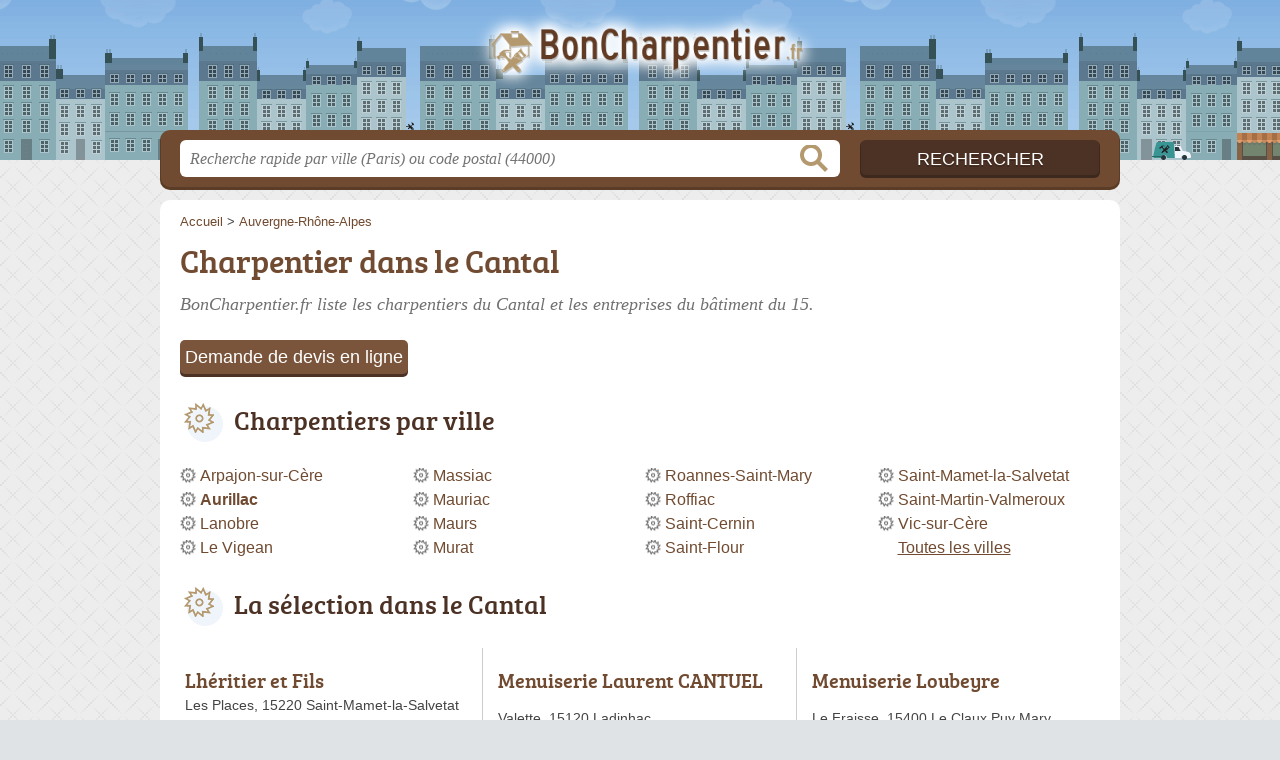

--- FILE ---
content_type: text/html; charset=utf-8
request_url: https://boncharpentier.fr/15/
body_size: 9464
content:
<!DOCTYPE html>
<html lang="fr">
<head>
    <link rel="icon" type="image/png" href="/favicon.png"/>
<link rel="apple-touch-icon" href="/apple-touch-icon.png">
<link rel="apple-touch-icon" sizes="76x76" href="/apple-touch-icon-76x76.png">
<link rel="apple-touch-icon" sizes="120x120" href="/apple-touch-icon-120x120.png">
<link rel="apple-touch-icon" sizes="152x152" href="/apple-touch-icon-152x152.png">



<meta charset="utf-8">
<meta name="viewport" content="width=device-width, initial-scale=1">
<title>Charpentiers Cantal - Charpente 15</title>
<meta name="csrf-token" content="FVhKdc5Ug7CrzfXPqE7BW8DeWgB2yK7RPAoC07Fd">
<meta name="description" content="Retrouvez tous les charpentiers du Cantal (15) : horaires, adresse, téléphone et travaux particuliers proposés.">

<meta name="msapplication-TileImage" content="/ms-tile.png"/>
<meta name="msapplication-TileColor" content="#ffffff"/>

    <link rel="preload" href="https://boncharpentier.fr/build/assets/breeserif-regular-webfont-DYs39vFH.woff2" as="font" type="font/woff2"/>

<script>
    window.viewPortWidth = Math.max(document.documentElement.clientWidth, window.innerWidth || 0);
    window.spwidth = window.innerWidth || document.documentElement.clientWidth || document.body.clientWidth;
    window.spBBInserted = window.spSqrInserted = window.spMobInserted = 0;
    window.inssense=function(e,n,i,d,s,a,t){if(loadsense(),t=typeof t<"u"&&t!==null?t:!1,a=typeof a<"u"&&a!==null?a:!1,d=typeof d<"u"&&d!==null?d:0,viewPortWidth<d||(s=typeof s<"u"&&s!==null?s:99999999,viewPortWidth>s))return!1;let l=0,o;e==="auto"&&n==="auto"?(o='<ins class="adsbygoogle" style="display:block" data-ad-client="ca-pub-2478488084860860" data-ad-slot="'+i+'" data-ad-format="auto" data-full-width-responsive="true"></ins>',l=500):o='<ins class="adsbygoogle" style="display:inline-block;width:'+e+"px;height:"+n+'px" data-ad-client="ca-pub-2478488084860860" data-ad-slot="'+i+'"></ins>',a&&(o='<div style="text-align:center">'+o+"</div>"),t!==!1&&document.getElementById(t)?document.getElementById(t).innerHTML=o:document.write(o),setTimeout(function(){(adsbygoogle=window.adsbygoogle||[]).push({})},l)};window.loadsense=function(){if(!window.senseloaded){let e=document.createElement("script");e.type="text/javascript",e.async=!0,e.src="https://pagead2.googlesyndication.com/pagead/js/adsbygoogle.js";let n=document.getElementsByTagName("script")[0];n.parentNode.insertBefore(e,n),window.senseloaded=!0}};window.pjfb=function(e,n,i,d,s){e==="pjItemTop"||e==="pjItemSide"?inssense(300,250,s,null,null,!0,e):n===i===d===s?inssense("auto","auto",n,null,null,null,e):viewPortWidth>980?inssense(800,100,n,null,null,null,e):viewPortWidth>760?inssense(600,100,i,null,null,null,e):viewPortWidth>540?inssense(400,75,d,null,null,null,e):viewPortWidth>300&&inssense(300,250,s,null,null,!0,e)};window.pjnit=function(e){typeof pjwhat>"u"&&(window.pjwhat=e,window.pjver="v3",window.pjInserted=0,window.pjBlockToNbRes={},window.pjInsIds=[])};window.listsense=function(e,n,i,d){viewPortWidth>980?inssense(800,100,e):viewPortWidth>760?inssense(600,100,n):viewPortWidth>540?inssense(400,75,i):viewPortWidth>300&&inssense(300,250,d,null,null,!0)};window.shodev=function(e,n,i,d,s){let a={166:{category:"13",id:"bbd20f260b"},46174809:{category:"10",id:"ea9ddadcc8"},984589:{category:"80",id:"1e527e0a9b"},871136:{category:"14",id:"bd88546f78"},162:{category:"153",id:"a291f532b7"},48662:{category:"72",id:"d4dc558722"},125885:{category:"123",id:"000e89c4ad"},259963:{category:"22",id:"e66086cf90"},89663:{category:"78",id:"7aad988729"},418893:{category:"25",id:"4e3b158b47"},225874:{category:"8",id:"12ffc7b41a"},156:{category:"7",id:"53c9f312c0"},887451:{category:"145",id:"d484a328f6"},326233:{category:"1",id:"30fba2cb1e"},224333:{category:"159",id:"349ef956ba"},147445:{category:"47",id:"d8d89d375b"},886358:{category:"28",id:"d7caed3563"},557561:{category:"11",id:"f224b82d06"},899657:{category:"165",id:"5a55a467e9"},72:{category:"72",id:"vfedb9dd71fd"}};if(!(e in a))return;n=typeof n<"u"?n:"#7a7a7a",i=typeof i<"u"?i:"#4b4b4b",n=n.startsWith("#")?n:"#"+n,i=i.startsWith("#")?i:"#"+i,d=typeof d<"u"?d:"#fff",s=typeof s<"u"?s:"Demande de devis en ligne";let t=document.getElementsByClassName("intro");t.length<1&&(t=document.getElementsByClassName("others")),t.length>=1&&!t[t.length-1].classList.contains("info")&&(t=t[t.length-1],window.ifrshown=!1,window.showif=function(){if(!ifrshown){t.innerHTML+='<div id="v'+a[e].id+'d"></div>',window.vud_partenaire_id="1561",window.vud_categorie_id=a[e].category;let l=document.createElement("script");l.type="text/javascript",l.src="//www.viteundevis.com/"+a[e].id+"/"+vud_partenaire_id+"/"+vud_categorie_id+"/";let o=document.getElementsByTagName("script")[0];o.parentNode.insertBefore(l,o)}ifrshown=!0},t.innerHTML+='<br/><br/><a id="devisbtn" href="javascript:void(0)" onclick="showif()" style="box-shadow: 0 3px '+i+"; font-family: 'Lucida Grande', Arial; padding : 5px; font-style: normal; display: inline-block; background: "+n+"; color : "+d+'; border-radius: 5px;">'+s+"</a>")};

</script>

<style>
    svg {
        width: 16px;
    }
</style>

<link rel="preload" as="style" href="https://boncharpentier.fr/build/assets/style-gZJLGL19.css" /><link rel="preload" as="style" href="https://boncharpentier.fr/build/assets/main-DV6Vlwa4.css" /><link rel="modulepreload" href="https://boncharpentier.fr/build/assets/script-DCo9Vav5.js" /><link rel="stylesheet" href="https://boncharpentier.fr/build/assets/style-gZJLGL19.css" data-navigate-track="reload" /><link rel="stylesheet" href="https://boncharpentier.fr/build/assets/main-DV6Vlwa4.css" data-navigate-track="reload" /><script type="module" src="https://boncharpentier.fr/build/assets/script-DCo9Vav5.js" data-navigate-track="reload"></script>
<script>
    function askGeo(redirectTo = null) {
        if ("geolocation" in navigator) {
            var timeoutVal = 10 * 1000;
            var maxAge = 5 * 60 * 1000;
            redirectTo = redirectTo ?? window.location.pathname;
            navigator.geolocation.getCurrentPosition(function (position) {
                window.location = window.location.origin + redirectTo + "?lat=" + position.coords.latitude + "&long=" + position.coords.longitude;
            }, function (error) {
                var errors = {
                    2: 'Votre position n\'est pas accessible',
                    3: 'Problème dans la recherche de position'
                };
                if (error.code == 2 || error.code == 3) {
                    alert("Erreur : " + errors[error.code]);
                } else {
                    alert("Impossible de vos géolocaliser, désolé.");
                }
            }, {enableHighAccuracy: true, timeout: timeoutVal, maximumAge: maxAge});
        } else {
            alert('Votre navigateur ne supporte pas la géolocalisation, désolé.');
        }
    }
</script>
    <script>
  (function(i,s,o,g,r,a,m){i['GoogleAnalyticsObject']=r;i[r]=i[r]||function(){
  (i[r].q=i[r].q||[]).push(arguments)},i[r].l=1*new Date();a=s.createElement(o),
  m=s.getElementsByTagName(o)[0];a.async=1;a.src=g;m.parentNode.insertBefore(a,m)
  })(window,document,'script','//www.google-analytics.com/analytics.js','ga');

  blop = '51912229';
  ga('create', 'UA-'+blop+'-50', 'auto');
  ga('send', 'pageview');

</script>
</head>
<body class="">
<header id="h">
    <div class="c">
        <a href="/" class="logo">BonCharpentier.fr</a>
    </div>
</header>
<div id="s">
    <div class="c">

        <form method="get" action="/recherche">
            <fieldset>
                <input class="text" type="text" name="q"
                       value=""
                       placeholder="Recherche rapide par ville (Paris) ou code postal (44000)"
                       autocomplete="off"/>
                <input class="submit" type="submit" value="Rechercher"/>
            </fieldset>
        </form>

    </div>
</div>

<style>.fc-consent-root h2:before {
        content: none;
    }</style>

<div id="p">
    <div class="c">
                    <ol vocab="https://schema.org/" typeof="BreadcrumbList" class="bread"><li property="itemListElement" typeof="ListItem"><a property="item" typeof="WebPage" href="/"><span property="name">Accueil</span></a><meta property="position" content="0"><span class="sepa">&nbsp;&gt;&nbsp;</span></li><li property="itemListElement" typeof="ListItem"><a property="item" typeof="WebPage" href="/auvergne-rhone-alpes/"><span property="name">Auvergne-Rhône-Alpes</span></a><meta property="position" content="1"></li></ol>

        
        <div class="bw">

        
        <h1>Charpentier dans le Cantal</h1>

                    <p class="intro">
                BonCharpentier.fr liste les <em>charpentiers du Cantal</em> et les entreprises du bâtiment du 15.
            </p>
        
        

                    
            <h2>Charpentiers par ville</h2>

            <ul class="filters communes">
                        <li><a href="/15/arpajon-sur-cere/">Arpajon-sur-Cère</a></li>
                    <li><strong><a href="/15/aurillac/">Aurillac</a></strong></li>
                    <li><a href="/15/lanobre/">Lanobre</a></li>
                    <li><a href="/15/le-vigean/">Le Vigean</a></li>
                    <li><a href="/15/massiac/">Massiac</a></li>
                    <li><a href="/15/mauriac/">Mauriac</a></li>
                    <li><a href="/15/maurs/">Maurs</a></li>
                    <li><a href="/15/murat/">Murat</a></li>
                    <li><a href="/15/roannes-saint-mary/">Roannes-Saint-Mary</a></li>
                    <li><a href="/15/roffiac/">Roffiac</a></li>
                    <li><a href="/15/saint-cernin/">Saint-Cernin</a></li>
                    <li><a href="/15/saint-flour/">Saint-Flour</a></li>
                    <li><a href="/15/saint-mamet-la-salvetat/">Saint-Mamet-la-Salvetat</a></li>
                    <li><a href="/15/saint-martin-valmeroux/">Saint-Martin-Valmeroux</a></li>
                    <li><a href="/15/vic-sur-cere/">Vic-sur-Cère</a></li>
                <li class="allVilles"><a href="/15/communes">Toutes les villes</a></li>
    </ul>

            
                    
    </div>

            
                            
                    <h2 class="feature">La sélection dans le Cantal</h2>
        <div class="items full featured featuredSelection itcnt3" id="featuredSelection">
                    <div class="item">
                <h3 class="tofit">
                    <a href="/15/saint-mamet-la-salvetat/lheritier-et-fils-aj" title="Lhéritier et Fils">Lhéritier et Fils</a>
                </h3>
                <p class="sub">
                                            Les Places, 
                                        <span class="cpVille">15220 Saint-Mamet-la-Salvetat</span>
                                    <p class="more ratingInfo">
                        <span class="shortRatings"><span class="ratings r50">
            <svg class="svgratings">
                <use xlink:href="#stars-5-0-star"/>
            </svg>
            5,0 étoiles sur 5</span>
            <span class="ratingsStats">7 avis</span>
        </span>
                <br/>
                        </p>
                                                    <p class="more openInfo">
                        <!-- opnow data-id="aj" -->
            
                    
                            <span class="closedNow soonReopen">Fermé, ouvre à 7h30</span>
                            <!-- /opnow -->
                    </p>
                            </div>
                    <div class="item">
                <h3 class="tofit">
                    <a href="/15/ladinhac/menuiserie-laurent-cantuel-dxr" title="Menuiserie Laurent CANTUEL">Menuiserie Laurent CANTUEL</a>
                </h3>
                <p class="sub">
                                            Valette, 
                                        <span class="cpVille">15120 Ladinhac</span>
                                                    <p class="more openInfo">
                        <!-- opnow data-id="dxr" -->
            
                    
                            <span class="closedNow soonReopen">Fermé, ouvre à 7h30</span>
                            <!-- /opnow -->
                    </p>
                            </div>
                    <div class="item">
                <h3 class="tofit">
                    <a href="/15/le-claux/menuiserie-loubeyre-f0w" title="Menuiserie Loubeyre">Menuiserie Loubeyre</a>
                </h3>
                <p class="sub">
                                            Le Fraisse, 
                                        <span class="cpVille">15400 Le Claux Puy Mary</span>
                                                    <p class="more openInfo">
                        <!-- opnow data-id="f0w" -->
            
                    
                            <span class="closedNow soonReopen">Fermé, ouvre à 8h</span>
                            <!-- /opnow -->
                    </p>
                            </div>
                    </div>
            
    <div class="section items">
        <h2>28 charpentiers référencés</h2>

        <span id="slg" data-slg="cantal"></span>
    <div class="item nfolvl0">
            <h3>
            <a href="/15/roannes-saint-mary/balmisse-laurent-4u">BALMISSE Laurent</a>
        </h3>
    
    <p class="sub">Montloubou, 15220 Roannes-Saint-Mary</p>

    
                
        <p class="more tpsv folded">
                

        
            </p>

    
    <div class="btn" id="c4u">
                                                <a href="/15/roannes-saint-mary/balmisse-laurent-4u#telephone" class="c2call greyBtn c-button__phone" type="button" data-c2call="/15/roannes-saint-mary/balmisse-laurent-4u/tel">
                    <span><svg viewBox="0 0 100 100"><use xlink:href="#icon-phone"/></svg> Téléphone</span>
                </a>
                        </div>
    <div class="illu">
            </div>
    <a class="mobileLink" href="/15/roannes-saint-mary/balmisse-laurent-4u">
        <span>BALMISSE Laurent</span>
    </a>
</div>

    
    

    <div class="item nfolvl1">
            <h3>
            <a href="/15/ladinhac/bonnet-bernard-ha">BONNET Bernard</a>
        </h3>
    
    <p class="sub">Le Bourg, 15120 Ladinhac</p>

    
                        <p class="oprt more ">
                                <!-- opnow data-id="ha" -->
            
                    
                            <span class="closedNow soonReopen">Fermé, ouvre à 8h</span>
                            <!-- /opnow -->
                                                            </p>
            
        <p class="more tpsv folded">
                

        
            </p>

    
    <div class="btn" id="cha">
                                    <a href="/15/ladinhac/bonnet-bernard-ha#horaires" class="greyBtn c-button__openings">
                    <span><svg viewBox="0 0 100 100"><use xlink:href="#icon-openings"/></svg> Horaires</span>
                </a>
                                        <a href="/15/ladinhac/bonnet-bernard-ha#telephone" class="c2call greyBtn c-button__phone" type="button" data-c2call="/15/ladinhac/bonnet-bernard-ha/tel">
                    <span><svg viewBox="0 0 100 100"><use xlink:href="#icon-phone"/></svg> Téléphone</span>
                </a>
                        </div>
    <div class="illu">
            </div>
    <a class="mobileLink" href="/15/ladinhac/bonnet-bernard-ha">
        <span>BONNET Bernard</span>
    </a>
</div>

    
    

    <div class="item hasrt nfolvl1">
            <h3>
            <a href="/15/murat/brugiroux-fabien-2jd">BRUGIROUX Fabien</a>
        </h3>
    
    <p class="sub">7 Rue du Bournantel, 15300 Murat</p>

    
                        <p class="oprt more ">
                                <!-- opnow data-id="2jd" -->
    <!-- /opnow -->
                                                <span class="shortRatings"><span class="ratings r35">
            <svg class="svgratings">
                <use xlink:href="#stars-3-5-star"/>
            </svg>
            3,5 étoiles sur 5</span>
            <span class="ratingsStats">3 avis</span>
        </span>
                <br/>
                </p>
            
        <p class="more tpsv folded">
                

        
            </p>

    
    <div class="btn" id="c2jd">
                                                <a href="/15/murat/brugiroux-fabien-2jd#telephone" class="c2call greyBtn c-button__phone" type="button" data-c2call="/15/murat/brugiroux-fabien-2jd/tel">
                    <span><svg viewBox="0 0 100 100"><use xlink:href="#icon-phone"/></svg> Téléphone</span>
                </a>
                        </div>
    <div class="illu">
            </div>
    <a class="mobileLink" href="/15/murat/brugiroux-fabien-2jd">
        <span>BRUGIROUX Fabien</span>
    </a>
</div>

    
    </div><div class="be wide">
    <script type="text/javascript">
        pjnit("charpentier");
        window.pjPerPage = 2;
        window.pjBlockToNbRes = {
            "pjsleads1" : "3",
            "pjsleads2" : "1",
            "pjsleads3" : "2"
        };

        if(document.getElementById("slg") && pjInserted < pjPerPage) {
            pjInserted++;
            window.pjInsIds[window.pjInsIds.length] = 'pjsleads'+pjInserted;
            document.write('<ins id="pjsleads'+pjInserted+'"></ins>');
        } else {
            listsense(2304497000, 7962527101, 3093343808, 2755977044);
        }
    </script>
</div><div class="items">

    <div class="item nfolvl0">
            <h3>
            <a href="/15/lanobre/chabaud-alain-f15">CHABAUD Alain</a>
        </h3>
    
    <p class="sub">Le Péage Sud, 15270 Lanobre</p>

    
                
        <p class="more tpsv ">
                

        
            </p>

    
    <div class="btn" id="cf15">
                                                <a href="/15/lanobre/chabaud-alain-f15#telephone" class="c2call greyBtn c-button__phone" type="button" data-c2call="/15/lanobre/chabaud-alain-f15/tel">
                    <span><svg viewBox="0 0 100 100"><use xlink:href="#icon-phone"/></svg> Téléphone</span>
                </a>
                        </div>
    <div class="illu">
            </div>
    <a class="mobileLink" href="/15/lanobre/chabaud-alain-f15">
        <span>CHABAUD Alain</span>
    </a>
</div>

    
    

    <div class="item nfolvl1">
            <h3>
            <a href="/15/le-vigean/charlaine-vincent-mh">Charlaine Vincent</a>
        </h3>
    
    <p class="sub">Zone Artisanale la Dinotte, 15200 Le Vigean</p>

    
                        <p class="oprt more ">
                                <!-- opnow data-id="mh" -->
            
                    
                            <span class="closedNow soonReopen">Fermé, ouvre à 8h</span>
                            <!-- /opnow -->
                                                            </p>
            
        <p class="more tpsv folded">
                

        
            </p>

    
    <div class="btn" id="cmh">
                                    <a href="/15/le-vigean/charlaine-vincent-mh#horaires" class="greyBtn c-button__openings">
                    <span><svg viewBox="0 0 100 100"><use xlink:href="#icon-openings"/></svg> Horaires</span>
                </a>
                                        <a href="/15/le-vigean/charlaine-vincent-mh#telephone" class="c2call greyBtn c-button__phone" type="button" data-c2call="/15/le-vigean/charlaine-vincent-mh/tel">
                    <span><svg viewBox="0 0 100 100"><use xlink:href="#icon-phone"/></svg> Téléphone</span>
                </a>
                        </div>
    <div class="illu">
            </div>
    <a class="mobileLink" href="/15/le-vigean/charlaine-vincent-mh">
        <span>Charlaine Vincent</span>
    </a>
</div>

    
    

    <div class="item hasrt nfolvl1">
            <h3>
            <a href="/15/lorcieres/charpentes-du-nipalou-4ip">Charpentes du Nipalou</a>
        </h3>
    
    <p class="sub">Le Bourg, 15320 Lorcières</p>

    
                        <p class="oprt more ">
                                <!-- opnow data-id="4ip" -->
    <!-- /opnow -->
                                                <span class="shortRatings"><span class="ratings r40">
            <svg class="svgratings">
                <use xlink:href="#stars-4-0-star"/>
            </svg>
            4,0 étoiles sur 5</span>
            <span class="ratingsStats">4 avis</span>
        </span>
                <br/>
                </p>
            
        <p class="more tpsv folded">
                

        
            </p>

    
    <div class="btn" id="c4ip">
                                                <a href="/15/lorcieres/charpentes-du-nipalou-4ip#telephone" class="c2call greyBtn c-button__phone" type="button" data-c2call="/15/lorcieres/charpentes-du-nipalou-4ip/tel">
                    <span><svg viewBox="0 0 100 100"><use xlink:href="#icon-phone"/></svg> Téléphone</span>
                </a>
                        </div>
    <div class="illu">
            </div>
    <a class="mobileLink" href="/15/lorcieres/charpentes-du-nipalou-4ip">
        <span>Charpentes du Nipalou</span>
    </a>
</div>

    
    </div><div class="be wide">
    <script type="text/javascript">
        pjnit("charpentier");
        window.pjPerPage = 2;
        window.pjBlockToNbRes = {
            "pjsleads1" : "3",
            "pjsleads2" : "1",
            "pjsleads3" : "2"
        };

        if(document.getElementById("slg") && pjInserted < pjPerPage) {
            pjInserted++;
            window.pjInsIds[window.pjInsIds.length] = 'pjsleads'+pjInserted;
            document.write('<ins id="pjsleads'+pjInserted+'"></ins>');
        } else {
            listsense(2304497000, 7962527101, 3093343808, 2755977044);
        }
    </script>
</div><div class="items">

    <div class="item hasrt nfolvl2">
            <h3>
            <a href="/15/maurs/duval-rodde-izd">Duval Rodde</a>
        </h3>
    
    <p class="sub">Zone Artisanale Laborie
9 Rue Bernard Palissy, 15600 Maurs</p>

    
                        <p class="oprt more dos">
                                <!-- opnow data-id="izd" -->
            
                    
                            <span class="closedNow soonReopen">Fermé, ouvre à 9h</span>
                            <!-- /opnow -->
                                                    <span class="sep">-</span>
                                <span class="shortRatings"><span class="ratings r45">
            <svg class="svgratings">
                <use xlink:href="#stars-4-5-star"/>
            </svg>
            4,5 étoiles sur 5</span>
            <span class="ratingsStats">3 avis</span>
        </span>
                <br/>
                </p>
            
        <p class="more tpsv folded">
                

        
            </p>

    
    <div class="btn" id="cizd">
                                    <a href="/15/maurs/duval-rodde-izd#horaires" class="greyBtn c-button__openings">
                    <span><svg viewBox="0 0 100 100"><use xlink:href="#icon-openings"/></svg> Horaires</span>
                </a>
                                        <a href="/15/maurs/duval-rodde-izd#telephone" class="c2call greyBtn c-button__phone" type="button" data-c2call="/15/maurs/duval-rodde-izd/tel">
                    <span><svg viewBox="0 0 100 100"><use xlink:href="#icon-phone"/></svg> Téléphone</span>
                </a>
                        </div>
    <div class="illu">
            </div>
    <a class="mobileLink" href="/15/maurs/duval-rodde-izd">
        <span>Duval Rodde</span>
    </a>
</div>

    
    

    <div class="item hasrt nfolvl2">
            <h3>
            <a href="/15/murat/entreprise-falcon-an9">Entreprise Falcon</a>
        </h3>
    
    <p class="sub">Zone Artisanale le Martinet, 15300 Murat</p>

    
                        <p class="oprt more dos">
                                <!-- opnow data-id="an9" -->
            
                    
                            <span class="closedNow soonReopen">Fermé, ouvre à 9h</span>
                            <!-- /opnow -->
                                                    <span class="sep">-</span>
                                <span class="shortRatings"><span class="ratings r45">
            <svg class="svgratings">
                <use xlink:href="#stars-4-5-star"/>
            </svg>
            4,5 étoiles sur 5</span>
            <span class="ratingsStats">7 avis</span>
        </span>
                <br/>
                </p>
            
        <p class="more tpsv folded">
                

        
            </p>

    
    <div class="btn" id="can9">
                                    <a href="/15/murat/entreprise-falcon-an9#horaires" class="greyBtn c-button__openings">
                    <span><svg viewBox="0 0 100 100"><use xlink:href="#icon-openings"/></svg> Horaires</span>
                </a>
                                        <a href="/15/murat/entreprise-falcon-an9#telephone" class="c2call greyBtn c-button__phone" type="button" data-c2call="/15/murat/entreprise-falcon-an9/tel">
                    <span><svg viewBox="0 0 100 100"><use xlink:href="#icon-phone"/></svg> Téléphone</span>
                </a>
                        </div>
    <div class="illu">
            </div>
    <a class="mobileLink" href="/15/murat/entreprise-falcon-an9">
        <span>Entreprise Falcon</span>
    </a>
</div>

    
    

    <div class="item nfolvl0">
            <h3>
            <a href="/15/massiac/ferrant-thibault-jmi">Ferrant Thibault</a>
        </h3>
    
    <p class="sub">13 chemin du Bouteirou, 15500 Massiac</p>

    
                
        <p class="more tpsv folded">
                

        
            </p>

    
    <div class="btn" id="cjmi">
                                                <a href="/15/massiac/ferrant-thibault-jmi#telephone" class="c2call greyBtn c-button__phone" type="button" data-c2call="/15/massiac/ferrant-thibault-jmi/tel">
                    <span><svg viewBox="0 0 100 100"><use xlink:href="#icon-phone"/></svg> Téléphone</span>
                </a>
                        </div>
    <div class="illu">
            </div>
    <a class="mobileLink" href="/15/massiac/ferrant-thibault-jmi">
        <span>Ferrant Thibault</span>
    </a>
</div>

    
    </div><div class="be wide">
    <script type="text/javascript">
        pjnit("charpentier");
        window.pjPerPage = 2;
        window.pjBlockToNbRes = {
            "pjsleads1" : "3",
            "pjsleads2" : "1",
            "pjsleads3" : "2"
        };

        if(document.getElementById("slg") && pjInserted < pjPerPage) {
            pjInserted++;
            window.pjInsIds[window.pjInsIds.length] = 'pjsleads'+pjInserted;
            document.write('<ins id="pjsleads'+pjInserted+'"></ins>');
        } else {
            listsense(2304497000, 7962527101, 3093343808, 2755977044);
        }
    </script>
</div><div class="items">

    <div class="item hasrt nfolvl2">
            <h3>
            <a href="/15/saint-martin-valmeroux/hubert-joanny-menuiserie-charpente-676">Hubert Joanny Menuiserie Charpente</a>
        </h3>
    
    <p class="sub">21 Rue de la Font Minérale, 15140 Saint-Martin-Valmeroux</p>

    
                        <p class="oprt more dos">
                                <!-- opnow data-id="676" -->
            
                    
                            <span class="closedNow soonReopen">Fermé, ouvre à 8h</span>
                            <!-- /opnow -->
                                                    <span class="sep">-</span>
                                <span class="shortRatings"><span class="ratings r40">
            <svg class="svgratings">
                <use xlink:href="#stars-4-0-star"/>
            </svg>
            4,0 étoiles sur 5</span>
            <span class="ratingsStats">7 avis</span>
        </span>
                <br/>
                </p>
            
        <p class="more tpsv folded">
                

        
            </p>

    
    <div class="btn" id="c676">
                                    <a href="/15/saint-martin-valmeroux/hubert-joanny-menuiserie-charpente-676#horaires" class="greyBtn c-button__openings">
                    <span><svg viewBox="0 0 100 100"><use xlink:href="#icon-openings"/></svg> Horaires</span>
                </a>
                                        <a href="/15/saint-martin-valmeroux/hubert-joanny-menuiserie-charpente-676#telephone" class="c2call greyBtn c-button__phone" type="button" data-c2call="/15/saint-martin-valmeroux/hubert-joanny-menuiserie-charpente-676/tel">
                    <span><svg viewBox="0 0 100 100"><use xlink:href="#icon-phone"/></svg> Téléphone</span>
                </a>
                        </div>
    <div class="illu">
            </div>
    <a class="mobileLink" href="/15/saint-martin-valmeroux/hubert-joanny-menuiserie-charpente-676">
        <span>Hubert Joanny Menuiserie Charpente</span>
    </a>
</div>

    
    

    <div class="item nfolvl1">
            <h3>
            <a href="/15/anglards-de-saint-flour/jouve-victor-fyi">JOUVE Victor</a>
        </h3>
    
    <p class="sub">Le Bourg, 15100 Anglards-de-Saint-Flour</p>

    
                        <p class="oprt more ">
                                <!-- opnow data-id="fyi" -->
            
                    
                            <span class="closedNow soonReopen">Fermé, ouvre à 8h</span>
                            <!-- /opnow -->
                                                            </p>
            
        <p class="more tpsv ">
                

        
            </p>

    
    <div class="btn" id="cfyi">
                                    <a href="/15/anglards-de-saint-flour/jouve-victor-fyi#horaires" class="greyBtn c-button__openings">
                    <span><svg viewBox="0 0 100 100"><use xlink:href="#icon-openings"/></svg> Horaires</span>
                </a>
                                        <a href="/15/anglards-de-saint-flour/jouve-victor-fyi#telephone" class="c2call greyBtn c-button__phone" type="button" data-c2call="/15/anglards-de-saint-flour/jouve-victor-fyi/tel">
                    <span><svg viewBox="0 0 100 100"><use xlink:href="#icon-phone"/></svg> Téléphone</span>
                </a>
                        </div>
    <div class="illu">
            </div>
    <a class="mobileLink" href="/15/anglards-de-saint-flour/jouve-victor-fyi">
        <span>JOUVE Victor</span>
    </a>
</div>

    
    

    <div class="item nfolvl1">
            <h3>
            <a href="/15/roffiac/julien-ramadier-892">Julien Ramadier</a>
        </h3>
    
    <p class="sub">Mazerat, 15100 Roffiac</p>

    
                        <p class="oprt more ">
                                <!-- opnow data-id="892" -->
            
                    
                            <span class="closedNow soonReopen">Fermé, ouvre à 8h</span>
                            <!-- /opnow -->
                                                            </p>
            
        <p class="more tpsv folded">
                

        
            </p>

    
    <div class="btn" id="c892">
                                    <a href="/15/roffiac/julien-ramadier-892#horaires" class="greyBtn c-button__openings">
                    <span><svg viewBox="0 0 100 100"><use xlink:href="#icon-openings"/></svg> Horaires</span>
                </a>
                                        <a href="/15/roffiac/julien-ramadier-892#telephone" class="c2call greyBtn c-button__phone" type="button" data-c2call="/15/roffiac/julien-ramadier-892/tel">
                    <span><svg viewBox="0 0 100 100"><use xlink:href="#icon-phone"/></svg> Téléphone</span>
                </a>
                        </div>
    <div class="illu">
            </div>
    <a class="mobileLink" href="/15/roffiac/julien-ramadier-892">
        <span>Julien Ramadier</span>
    </a>
</div>

    
    

    <div class="item hasrt nfolvl2">
            <h3>
            <a href="/15/saint-mamet-la-salvetat/lheritier-et-fils-aj">Lhéritier et Fils</a>
        </h3>
    
    <p class="sub">Les Places, 15220 Saint-Mamet-la-Salvetat</p>

    
                        <p class="oprt more dos">
                                <!-- opnow data-id="aj" -->
            
                    
                            <span class="closedNow soonReopen">Fermé, ouvre à 7h30</span>
                            <!-- /opnow -->
                                                    <span class="sep">-</span>
                                <span class="shortRatings"><span class="ratings r50">
            <svg class="svgratings">
                <use xlink:href="#stars-5-0-star"/>
            </svg>
            5,0 étoiles sur 5</span>
            <span class="ratingsStats">7 avis</span>
        </span>
                <br/>
                </p>
            
        <p class="more tpsv folded">
                

        
            </p>

    
    <div class="btn" id="caj">
                                    <a href="/15/saint-mamet-la-salvetat/lheritier-et-fils-aj#horaires" class="greyBtn c-button__openings">
                    <span><svg viewBox="0 0 100 100"><use xlink:href="#icon-openings"/></svg> Horaires</span>
                </a>
                                        <a href="/15/saint-mamet-la-salvetat/lheritier-et-fils-aj#telephone" class="c2call greyBtn c-button__phone" type="button" data-c2call="/15/saint-mamet-la-salvetat/lheritier-et-fils-aj/tel">
                    <span><svg viewBox="0 0 100 100"><use xlink:href="#icon-phone"/></svg> Téléphone</span>
                </a>
                        </div>
    <div class="illu">
            </div>
    <a class="mobileLink" href="/15/saint-mamet-la-salvetat/lheritier-et-fils-aj">
        <span>Lhéritier et Fils</span>
    </a>
</div>

    
    

    <div class="item hasrt nfolvl2">
            <h3>
            <a href="/15/aurillac/mazet-et-fils-jy0">Mazet et Fils</a>
        </h3>
    
    <p class="sub">138 avenue de Conthe, 15000 Aurillac</p>

    
                        <p class="oprt more dos">
                                <!-- opnow data-id="jy0" -->
            
                    
                            <span class="closedNow soonReopen">Fermé, ouvre à 8h</span>
                            <!-- /opnow -->
                                                    <span class="sep">-</span>
                                <span class="shortRatings"><span class="ratings r35">
            <svg class="svgratings">
                <use xlink:href="#stars-3-5-star"/>
            </svg>
            3,5 étoiles sur 5</span>
            <span class="ratingsStats">15 avis</span>
        </span>
                <br/>
                </p>
            
        <p class="more tpsv ">
                

        
            </p>

    
    <div class="btn" id="cjy0">
                                    <a href="/15/aurillac/mazet-et-fils-jy0#horaires" class="greyBtn c-button__openings">
                    <span><svg viewBox="0 0 100 100"><use xlink:href="#icon-openings"/></svg> Horaires</span>
                </a>
                                        <a href="/15/aurillac/mazet-et-fils-jy0#telephone" class="c2call greyBtn c-button__phone" type="button" data-c2call="/15/aurillac/mazet-et-fils-jy0/tel">
                    <span><svg viewBox="0 0 100 100"><use xlink:href="#icon-phone"/></svg> Téléphone</span>
                </a>
                        </div>
    <div class="illu">
            </div>
    <a class="mobileLink" href="/15/aurillac/mazet-et-fils-jy0">
        <span>Mazet et Fils</span>
    </a>
</div>

    
    

    <div class="item hasrt nfolvl2">
            <h3>
            <a href="/15/arpajon-sur-cere/menuiserie-bouysse-bxx">Menuiserie Bouysse</a>
        </h3>
    
    <p class="sub">195 Chemin de Redon, 15130 Arpajon-sur-Cère</p>

    
                        <p class="oprt more dos">
                                <!-- opnow data-id="bxx" -->
            
                    
                            <span class="closedNow soonReopen">Fermé, ouvre à 7h30</span>
                            <!-- /opnow -->
                                                    <span class="sep">-</span>
                                <span class="shortRatings"><span class="ratings r40">
            <svg class="svgratings">
                <use xlink:href="#stars-4-0-star"/>
            </svg>
            4,0 étoiles sur 5</span>
            <span class="ratingsStats">12 avis</span>
        </span>
                <br/>
                </p>
            
        <p class="more tpsv folded">
                

        
            </p>

    
    <div class="btn" id="cbxx">
                                    <a href="/15/arpajon-sur-cere/menuiserie-bouysse-bxx#horaires" class="greyBtn c-button__openings">
                    <span><svg viewBox="0 0 100 100"><use xlink:href="#icon-openings"/></svg> Horaires</span>
                </a>
                                        <a href="/15/arpajon-sur-cere/menuiserie-bouysse-bxx#telephone" class="c2call greyBtn c-button__phone" type="button" data-c2call="/15/arpajon-sur-cere/menuiserie-bouysse-bxx/tel">
                    <span><svg viewBox="0 0 100 100"><use xlink:href="#icon-phone"/></svg> Téléphone</span>
                </a>
                        </div>
    <div class="illu">
            </div>
    <a class="mobileLink" href="/15/arpajon-sur-cere/menuiserie-bouysse-bxx">
        <span>Menuiserie Bouysse</span>
    </a>
</div>

    
    

    <div class="item nfolvl1">
            <h3>
            <a href="/15/ladinhac/menuiserie-laurent-cantuel-dxr">Menuiserie Laurent CANTUEL</a>
        </h3>
    
    <p class="sub">Valette, 15120 Ladinhac</p>

    
                        <p class="oprt more ">
                                <!-- opnow data-id="dxr" -->
            
                    
                            <span class="closedNow soonReopen">Fermé, ouvre à 7h30</span>
                            <!-- /opnow -->
                                                            </p>
            
        <p class="more tpsv folded">
                

        
            </p>

    
    <div class="btn" id="cdxr">
                                    <a href="/15/ladinhac/menuiserie-laurent-cantuel-dxr#horaires" class="greyBtn c-button__openings">
                    <span><svg viewBox="0 0 100 100"><use xlink:href="#icon-openings"/></svg> Horaires</span>
                </a>
                                        <a href="/15/ladinhac/menuiserie-laurent-cantuel-dxr#telephone" class="c2call greyBtn c-button__phone" type="button" data-c2call="/15/ladinhac/menuiserie-laurent-cantuel-dxr/tel">
                    <span><svg viewBox="0 0 100 100"><use xlink:href="#icon-phone"/></svg> Téléphone</span>
                </a>
                        </div>
    <div class="illu">
            </div>
    <a class="mobileLink" href="/15/ladinhac/menuiserie-laurent-cantuel-dxr">
        <span>Menuiserie Laurent CANTUEL</span>
    </a>
</div>

    
    

    <div class="item nfolvl1">
            <h3>
            <a href="/15/le-claux/menuiserie-loubeyre-f0w">Menuiserie Loubeyre</a>
        </h3>
    
    <p class="sub">Le Fraisse, 15400 Le Claux Puy Mary</p>

    
                        <p class="oprt more ">
                                <!-- opnow data-id="f0w" -->
            
                    
                            <span class="closedNow soonReopen">Fermé, ouvre à 8h</span>
                            <!-- /opnow -->
                                                            </p>
            
        <p class="more tpsv ">
                

        
            </p>

    
    <div class="btn" id="cf0w">
                                    <a href="/15/le-claux/menuiserie-loubeyre-f0w#horaires" class="greyBtn c-button__openings">
                    <span><svg viewBox="0 0 100 100"><use xlink:href="#icon-openings"/></svg> Horaires</span>
                </a>
                                        <a href="/15/le-claux/menuiserie-loubeyre-f0w#telephone" class="c2call greyBtn c-button__phone" type="button" data-c2call="/15/le-claux/menuiserie-loubeyre-f0w/tel">
                    <span><svg viewBox="0 0 100 100"><use xlink:href="#icon-phone"/></svg> Téléphone</span>
                </a>
                        </div>
    <div class="illu">
            </div>
    <a class="mobileLink" href="/15/le-claux/menuiserie-loubeyre-f0w">
        <span>Menuiserie Loubeyre</span>
    </a>
</div>

    
    

    <div class="item hasrt nfolvl1">
            <h3>
            <a href="/15/vic-sur-cere/menuiserie-theron-9j5">Menuiserie Theron</a>
        </h3>
    
    <p class="sub">Le Champ, 15800 Vic-sur-Cère</p>

    
                        <p class="oprt more ">
                                <!-- opnow data-id="9j5" -->
    <!-- /opnow -->
                                                <span class="shortRatings"><span class="ratings r35">
            <svg class="svgratings">
                <use xlink:href="#stars-3-5-star"/>
            </svg>
            3,5 étoiles sur 5</span>
            <span class="ratingsStats">6 avis</span>
        </span>
                <br/>
                </p>
            
        <p class="more tpsv folded">
                

        
            </p>

    
    <div class="btn" id="c9j5">
                                                <a href="/15/vic-sur-cere/menuiserie-theron-9j5#telephone" class="c2call greyBtn c-button__phone" type="button" data-c2call="/15/vic-sur-cere/menuiserie-theron-9j5/tel">
                    <span><svg viewBox="0 0 100 100"><use xlink:href="#icon-phone"/></svg> Téléphone</span>
                </a>
                        </div>
    <div class="illu">
            </div>
    <a class="mobileLink" href="/15/vic-sur-cere/menuiserie-theron-9j5">
        <span>Menuiserie Theron</span>
    </a>
</div>

    
    

    <div class="item nfolvl0">
            <h3>
            <a href="/15/saint-flour/michel-chareire-bdm">Michel Chareire</a>
        </h3>
    
    <p class="sub">zone artisanale de Volzac
12 Rue du Millepertuis, 15100 Saint-Flour</p>

    
                
        <p class="more tpsv folded">
                

        
            </p>

    
    <div class="btn" id="cbdm">
                                                <a href="/15/saint-flour/michel-chareire-bdm#telephone" class="c2call greyBtn c-button__phone" type="button" data-c2call="/15/saint-flour/michel-chareire-bdm/tel">
                    <span><svg viewBox="0 0 100 100"><use xlink:href="#icon-phone"/></svg> Téléphone</span>
                </a>
                        </div>
    <div class="illu">
            </div>
    <a class="mobileLink" href="/15/saint-flour/michel-chareire-bdm">
        <span>Michel Chareire</span>
    </a>
</div>

    
    

    <div class="item last nfolvl0">
            <h3>
            <a href="/15/saint-amandin/philippe-besson-fy6">Philippe Besson</a>
        </h3>
    
    <p class="sub">Chapsal, 15190 Saint-Amandin</p>

    
                
        <p class="more tpsv folded">
                

        
            </p>

    
    <div class="btn" id="cfy6">
                                                <a href="/15/saint-amandin/philippe-besson-fy6#telephone" class="c2call greyBtn c-button__phone" type="button" data-c2call="/15/saint-amandin/philippe-besson-fy6/tel">
                    <span><svg viewBox="0 0 100 100"><use xlink:href="#icon-phone"/></svg> Téléphone</span>
                </a>
                        </div>
    <div class="illu">
            </div>
    <a class="mobileLink" href="/15/saint-amandin/philippe-besson-fy6">
        <span>Philippe Besson</span>
    </a>
</div>

    
    





    <svg id="stars" style="display: none;" version="1.1">
    <symbol id="stars-full-star" class="stars-full-star" viewBox="0 0 102 18">
        <path d="M9.5 14.25l-5.584 2.936 1.066-6.218L.465 6.564l6.243-.907L9.5 0l2.792 5.657 6.243.907-4.517 4.404 1.066 6.218Z" />
    </symbol>

    <symbol id="stars-empty-star" class="stars-empty-star" viewBox="0 0 102 18">
        <path d="M9.5 14.25l-5.584 2.936 1.066-6.218L.465 6.564l6.243-.907L9.5 0l2.792 5.657 6.243.907-4.517 4.404 1.066 6.218Z" />
    </symbol>

    <symbol id="stars-half-star" viewBox="0 0 102 18">
        <path d="M9.5 14.25l-5.584 2.936 1.066-6.218L.465 6.564l6.243-.907L9.5 0" />
    </symbol>

    <symbol id="stars-all-star" viewBox="0 0 102 18">
        <use xlink:href="#stars-empty-star" />
        <use xlink:href="#stars-empty-star" transform="translate(21)" />
        <use xlink:href="#stars-empty-star" transform="translate(42)" />
        <use xlink:href="#stars-empty-star" transform="translate(63)" />
        <use xlink:href="#stars-empty-star" transform="translate(84)" />
    </symbol>

    <symbol id="stars-0-0-star" viewBox="0 0 102 18">
        <use xlink:href="#stars-all-star"/>
    </symbol>

    <symbol id="stars-0-5-star" viewBox="0 0 102 18">
        <use xlink:href="#stars-0-0-star" />
        <use xlink:href="#stars-half-star" />
    </symbol>

    <symbol id="stars-1-0-star" viewBox="0 0 102 18">
        <use xlink:href="#stars-0-0-star" />
        <use xlink:href="#stars-full-star" />
    </symbol>

    <symbol id="stars-1-5-star" viewBox="0 0 102 18">
        <use xlink:href="#stars-1-0-star" />
        <use xlink:href="#stars-half-star" transform="translate(21)" />
    </symbol>

    <symbol id="stars-2-0-star" viewBox="0 0 102 18">
        <use xlink:href="#stars-1-0-star" />
        <use xlink:href="#stars-full-star" transform="translate(21)" />
    </symbol>

    <symbol id="stars-2-5-star" viewBox="0 0 102 18">
        <use xlink:href="#stars-2-0-star" />
        <use xlink:href="#stars-half-star" transform="translate(42)" />
    </symbol>

    <symbol id="stars-3-0-star" viewBox="0 0 102 18">
        <use xlink:href="#stars-2-0-star" />
        <use xlink:href="#stars-full-star" transform="translate(42)" />
    </symbol>

    <symbol id="stars-3-5-star" viewBox="0 0 102 18">
        <use xlink:href="#stars-3-0-star" />
        <use xlink:href="#stars-half-star" transform="translate(63)" />
    </symbol>

    <symbol id="stars-4-0-star" viewBox="0 0 102 18">
        <use xlink:href="#stars-3-0-star" />
        <use xlink:href="#stars-full-star" transform="translate(63)" />
    </symbol>

    <symbol id="stars-4-5-star" viewBox="0 0 102 18">
        <use xlink:href="#stars-4-0-star" />
        <use xlink:href="#stars-half-star" transform="translate(84)" />
    </symbol>

    <symbol id="stars-5-0-star" viewBox="0 0 102 18">
        <use xlink:href="#stars-4-0-star" />
        <use xlink:href="#stars-full-star" transform="translate(84)" />
    </symbol>
</svg>

    <svg style="display: none;" version="1.1">
    <symbol id="icon-info" viewBox="0 0 100 100">
        <path d="m62.078 27.457c1.9492-1.8164 2.9219-4.0156 2.9219-6.5977 0-2.5781-0.97266-4.7773-2.9219-6.6094-1.9492-1.8281-4.293-2.75-7.0352-2.75-2.7344 0-5.0977 0.92188-7.0586 2.75-1.9492 1.832-2.9375 4.0312-2.9375 6.6094 0 2.582 0.98828 4.7812 2.9375 6.5977 1.9609 1.8125 4.3242 2.7227 7.0586 2.7227 2.7422 0 5.0859-0.91016 7.0352-2.7227zm-4.4922 60.625c3.5156-1.6484 5.375-4.7383 3.5508-6.1562-1.0547-0.8125-2.4336 0.53516-3.4414 0.53516-2.1602 0-3.6836-0.35547-4.5586-1.0664-0.88672-0.71875-1.3125-2.0508-1.3125-4.0156 0-0.78516 0.125-1.9375 0.39453-3.457 0.26953-1.5273 0.58203-2.8906 0.91797-4.082l4.1797-14.797c0.39062-1.3594 0.68359-2.8555 0.83984-4.4766 0.14453-1.6406 0.22266-2.7734 0.22266-3.4141 0-3.1133-1.0977-5.6523-3.2812-7.6055-2.1758-1.9492-5.2891-2.9297-9.3203-2.9297-2.2422 0-4.6289 0.32812-7.125 1.1953-4.8945 1.7188-3.8086 5.9844-2.7227 5.9844 2.207 0 3.6836 0.375 4.4688 1.1211 0.78516 0.74219 1.1875 2.0625 1.1875 3.9648 0 1.043-0.14453 2.2188-0.39063 3.4844-0.25781 1.2695-0.55859 2.625-0.94141 4.043l-4.1992 14.855c-0.35938 1.5625-0.62891 2.957-0.80859 4.1992-0.16797 1.2422-0.24609 2.4531-0.24609 3.6445 0 3.0469 1.1211 5.5625 3.3711 7.5508 2.2539 1.9922 5.7148 3.8398 9.7695 3.8398 2.6328 0 6.3945-0.98047 9.4453-2.418z"/>
    </symbol>
    <symbol id="icon-phone" viewBox="0 0 100 100">
        <path
            d="m12.312 24.324s0.30078-3.3047 3.0039-6.6055c3.0039-3.6055 5.1055-5.1055 5.1055-5.1055s1.5-1.5 3.9023 0.30078c2.4023 1.8008 13.215 11.109 13.215 11.109s3.0039 3.6055 1.5 6.3047c-1.8008 2.7031-6.9062 7.8086-6.9062 7.8086s-0.90234 1.2031 1.2031 5.1055c3.0039 5.707 18.02 20.723 23.422 23.422 3.9023 2.1016 5.1055 1.2031 5.1055 1.2031s5.4062-5.1055 8.1094-6.6055c2.7031-1.8008 6.0078 1.5 6.0078 1.5s9.3086 10.512 11.109 13.215c1.8008 2.4023 0.30078 3.6055 0.30078 3.6055s-1.5 2.4023-4.8047 5.1055c-3.6055 2.7031-6.6055 3.0039-6.6055 3.0039-24.926 4.5039-68.168-38.738-63.664-63.363z"
            fill-rule="evenodd"/>
    </symbol>
    <symbol id="icon-openings" viewBox="0 0 100 100">
        <path
            d="m50 6c-24.266 0-44 19.734-44 44s19.734 44 44 44 44-19.734 44-44-19.734-44-44-44zm0 6c21.023 0 38 16.977 38 38s-16.977 38-38 38-38-16.977-38-38 16.977-38 38-38zm0 6c-1.6562 0-3 1.3438-3 3v29c0 1.1094 0.60547 2.0742 1.5 2.5938l23.375 13.5c1.4336 0.82812 3.2656 0.33984 4.0938-1.0938s0.33984-3.2656-1.0938-4.0938l-21.875-12.625v-27.281c0-1.6562-1.3438-3-3-3z"/>
    </symbol>
</svg>

        <div class="pagination"><p><span class="current">1</span><a rel="next" href="/15/p2">2</a></p></div>

    </div>

    
            <div class="section">
            <p>
                BonCharpentier recense également des entreprises du bâtiment en Auvergne-Rhône-Alpes, comme : un <a href="/48/">charpentier en Lozère</a>, les  <a href="/63/">charpentiers dans le Puy-de-Dôme</a>, un <a href="/12/">charpentier en Aveyron</a>.
            </p>
        </div>

        <div class="section">
            <p>
                Retrouvez cette page "<em>charpentier Cantal</em>" à travers les liens : <a href="/auvergne-rhone-alpes/">charpentier Auvergne-Rhône-Alpes</a>, <a href="/15/">charpentier 15</a>.
            </p>
        </div>

            </div>
</div>

<footer id="f">
    <div class="c">
        <p class="o-p">BonCharpentier.fr : l'annuaire français des entreprises de charpente et des charpentiers</p>

        <p class="nwk">
</p>

        <p class="copy">&copy; 2026
            <a href="/">BonCharpentier.fr</a>
            <span>-</span>
            <a href="/mentions">Mentions légales</a>
                        -
            <a href="/contact">Contact</a>
        </p>

    </div>

    <div class="illu"></div>

</footer>


<div id="nav">
    <a class="home" href="/" rel="home">
        <svg width="16px" height="16px" version="1.1" viewBox="0 0 100 100" xmlns="http://www.w3.org/2000/svg">
            <path d="m3.5625 58.629h7.9453v32.328c0 1.918 1.6445 3.5625 3.5625 3.5625h23.836c0.27344 0 0.82031 0 1.0977-0.27344v-29.863h19.727v30.137h0.54688 22.738c1.918 0 3.5625-1.6445 3.5625-3.5625v-32.328h9.8633c3.0156 0 4.6562-3.8359 2.4648-6.0273l-45.48-46.027c-1.3711-1.3711-3.5625-1.3711-4.9297 0l-47.398 46.027c-2.1914 1.918-0.82031 6.0273 2.4648 6.0273z"
                  fill-rule="evenodd"/>
        </svg>
        Accueil
    </a>

    <a class="search" id="sButton" href="javascript:void(0)"
       onclick="if (document.querySelector('#s').classList.toggle('on')) document.querySelector('#s input[type=text]').focus()" rel="search">
        <svg width="16px" height="16px" version="1.1" viewBox="0 0 100 100" xmlns="http://www.w3.org/2000/svg">
            <path d="m85.207 79.375l-21.664-21.668c3.332-4.375 5.207-10 5.207-16.043 0-15-12.082-27.082-27.082-27.082s-27.086 12.086-27.086 27.086 12.082 27.082 27.082 27.082c6.043 0 11.457-1.875 16.043-5.207l21.668 21.668c0.83203 0.83203 1.875 1.25 2.918 1.25s2.082-0.41797 2.918-1.25c1.6641-1.668 1.6641-4.168-0.003907-5.8359zm-43.539-18.957c-10.418 0-18.75-8.332-18.75-18.75s8.332-18.75 18.75-18.75 18.75 8.332 18.75 18.75c0 10.414-8.3359 18.75-18.75 18.75z"/>
        </svg>
        Recherche
    </a>
</div>

<script>
    function commonPJFB(id) {
        return false
        // Keep this line below !!!!

    }

    if (window.pjInserted) {
        var _pjsleads = {
            "ads": [],
            "common": {
                "pjwhat": window.pjwhat,
                "pjwhere": document.getElementById("slg").dataset.slg,
                                "pjnbres": "3",
                "pjfallback": 'commonPJFB'
            }
        };

        for (var i = 0; i < window.pjInserted; i++) {
            var pjId = window.pjInsIds[i];
            var pjObj = {"pjid": pjId};
            if (pjId in window.pjBlockToNbRes) {
                pjObj.pjnbres = window.pjBlockToNbRes[pjId];
            }
            _pjsleads.ads[_pjsleads.ads.length] = pjObj;
        }

        (function () {
            var sle = document.createElement('script');
            sle.type = 'text/javascript';
            sle.async = true;
            sle.src = '//sle.pagesjaunes.fr/js/pj_locals.js';
            var s = document.getElementsByTagName('script')[0];
            s.parentNode.insertBefore(sle, s);
        })();
    }
</script>



<script>
shodev(225874, '#7B553B', '#4C3225', '#fff');
</script>
</body>
</html>


--- FILE ---
content_type: text/html; charset=utf-8
request_url: https://www.google.com/recaptcha/api2/aframe
body_size: 266
content:
<!DOCTYPE HTML><html><head><meta http-equiv="content-type" content="text/html; charset=UTF-8"></head><body><script nonce="0uC9yOF0vJ_toTLQpcenXQ">/** Anti-fraud and anti-abuse applications only. See google.com/recaptcha */ try{var clients={'sodar':'https://pagead2.googlesyndication.com/pagead/sodar?'};window.addEventListener("message",function(a){try{if(a.source===window.parent){var b=JSON.parse(a.data);var c=clients[b['id']];if(c){var d=document.createElement('img');d.src=c+b['params']+'&rc='+(localStorage.getItem("rc::a")?sessionStorage.getItem("rc::b"):"");window.document.body.appendChild(d);sessionStorage.setItem("rc::e",parseInt(sessionStorage.getItem("rc::e")||0)+1);localStorage.setItem("rc::h",'1768883842551');}}}catch(b){}});window.parent.postMessage("_grecaptcha_ready", "*");}catch(b){}</script></body></html>